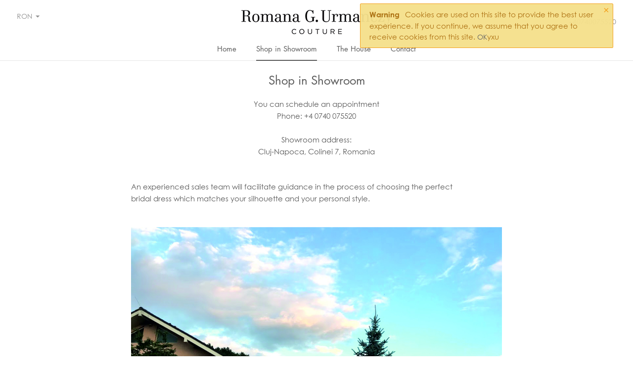

--- FILE ---
content_type: text/html; charset=utf-8
request_url: https://www.romana-couture.com/shop-in-showroom/
body_size: 10916
content:

<!DOCTYPE html>
<html 
 lang="en" dir="ltr">
<head>
<title>Shop in Showroom</title>

<base href="https://www.romana-couture.com/" />
<meta http-equiv="Content-Type" content="text/html; charset=utf-8" data-ca-mode="" />
<meta name="viewport" content="initial-scale=1.0, width=device-width, user-scalable=no" />

<meta name="description" content="You can schedule an appointment Phone +4 0740 075520 Showroom address Cluj-Napoca Colinei 7 Romania An experienced sales team will facilitate guidance in the process of choosing the perfect bridal dress which matches your silhouette and your personal style We offer gowns which are part of the" />


<meta name="keywords" content="" />

            <link rel="canonical" href="https://www.romana-couture.com/shop-in-showroom/" />
            





    <link href="https://www.romana-couture.com/images/logos/1/favicon_cdnq-qp.ico" rel="shortcut icon" type="image/vnd.microsoft.icon" />


<link type="text/css" rel="stylesheet" href="https://www.romana-couture.com/var/cache/misc/assets/design/themes/couture/css/standalone.1ee04f0e8e9a784fcb481794ee139e3a1764793155.css" />



    <script async src="https://www.googletagmanager.com/gtag/js" data-no-defer></script>

<script data-no-defer>
window.dataLayer = window.dataLayer || [];
function gtag() {
    dataLayer.push(arguments);
}
gtag('js', new Date());

    
    
                    gtag('config', 'UA-136670287-1', {
            'groups': 'default',
                    });
                gtag('config', 'G-9987R1KQEK', {
            'groups': 'default',
                    });
        
                    gtag('set', {"siteSpeedSampleRate":"100"});
        
        
            </script>
</head>

<body>
    
        
        <div class="ty-tygh   bp-tygh-container" id="tygh_container">

        <div id="ajax_overlay" class="ty-ajax-overlay"></div>
<div id="ajax_loading_box" class="ty-ajax-loading-box"></div>

        <div class="cm-notification-container notification-container">
    <div class="cm-notification-content notification-content alert-warning" data-ca-notification-key="d292ff8a75fc96057a0ea7c4fff3bcb8">
        <button type="button" class="close cm-notification-close " data-dismiss="alert">&times;</button>
        <strong>Warning</strong>
        Cookies are used on this site to provide the best user experience. If you continue, we assume that you agree to receive cookies from this site. <span class="button button-wrap-left"><span class="button button-wrap-right"><a rel="nofollow" href="index.php?cookies_accepted=Y">OK</a></span></span>yxu
    </div>
</div>

        <div class="ty-helper-container " id="tygh_main_container">
            
                 
                

<div class="tygh-header clearfix">
        <div class="container-fluid  header-grid">
                                            
            <div class="row-fluid">                        <div class="span16  " >
                                    <div class="row-fluid">                        <div class="span5  " >
                                    <div class="top-currencies hidden-phone hidden-tablet ty-float-left">
                <div id="currencies_2">
                                        <div class="ty-select-wrapper">
        
    <a class="ty-select-block__a cm-combination" id="sw_select_RON_wrap_currency_696b8d8588085">
                <span class="ty-select-block__a-item "> RON</span>
        <i class="ty-select-block__arrow ty-icon-down-micro"></i>
    </a>

    <div id="select_RON_wrap_currency_696b8d8588085" class="ty-select-block cm-popup-box hidden">
        <ul class="cm-select-list ty-select-block__list ty-flags">
                            <li class="ty-select-block__list-item">
                    <a rel="nofollow" href="https://www.romana-couture.com/shop-in-showroom/?currency=RON" class="ty-select-block__list-a is-active "  data-ca-name="RON">
                                         RON                    </a>
                </li>
                            <li class="ty-select-block__list-item">
                    <a rel="nofollow" href="https://www.romana-couture.com/shop-in-showroom/?currency=USD" class="ty-select-block__list-a  "  data-ca-name="USD">
                                         USD                    </a>
                </li>
                            <li class="ty-select-block__list-item">
                    <a rel="nofollow" href="https://www.romana-couture.com/shop-in-showroom/?currency=EUR" class="ty-select-block__list-a  "  data-ca-name="EUR">
                                         EUR                    </a>
                </li>
                    </ul>
    </div>
</div>
    
<!--currencies_2--></div>

                    </div>
                            </div>
                                                
                                    <div class="span6  top-logo-grid" >
                                    <div class="top-logo ">
                <div class="ty-logo-container">
    
            <a href="https://www.romana-couture.com/" title="">
        <img class="ty-pict  ty-logo-container__image   cm-image" id="det_img_877450348"  src="https://www.romana-couture.com/images/logos/1/cart_683b-jt.png"  width="310" height="55" alt="" title=""/>


    
            </a>
    </div>

                    </div>
                            </div>
                                                
                                    <div class="span5  top-right-grid hidden-phone" >
                                    <div class="top-tel ">
                <div class="ty-wysiwyg-content"  data-ca-live-editor-object-id="0" data-ca-live-editor-object-type=""><a href="tel:+40740075520">+40740075520</a></div>
                    </div>
                            </div>
        </div>
                            </div>
        </div>                                        
            <div class="row-fluid">                        <div class="span16  top-menu-grid" >
                                    <div class="top-menu ">
                


    <ul class="ty-menu__items cm-responsive-menu">
        
            <li class="ty-menu__menu-btn2 visible-phone">
                <span class="icon-wrapper"><svg class="icon" role="presentation" viewBox="0 0 24 16">
                  <path d="M0 15.985v-2h24v2H0zm0-9h24v2H0v-2zm0-7h24v2H0v-2z" fill="currentColor"></path>
                </svg></span>
            </li>

                                            
                        <li class="ty-menu__item ty-menu__item-nodrop ty-item-home">
                                        <a  href="https://www.romana-couture.com/index.php?dispatch=index.index" class="ty-menu__item-link">
                        Home
                    </a>
                            </li>
                                            
                        <li class="ty-menu__item ty-menu__item-nodrop ty-menu__item-active">
                                        <a  href="https://www.romana-couture.com/shop-in-showroom/" class="ty-menu__item-link">
                        Shop in Showroom
                    </a>
                            </li>
                                            
                        <li class="ty-menu__item ty-menu__item-nodrop">
                                        <a  href="https://www.romana-couture.com/the-house/" class="ty-menu__item-link">
                        The House
                    </a>
                            </li>
                                            
                        <li class="ty-menu__item ty-menu__item-nodrop">
                                        <a  href="https://www.romana-couture.com/contact/" class="ty-menu__item-link">
                        Contact
                    </a>
                            </li>
        
        

    </ul>



                    </div>
                            </div>
        </div>    
    </div>

</div>

<div class="tygh-content clearfix">
        <div class="container-fluid  content-grid">
                                            
            <div class="row-fluid">                        <div class="span16  main-content-grid" >
                                    <div class="ty-mainbox-container clearfix max-desktop">
                                                                                                    
                                                    <h1 class="ty-mainbox-subtitle">
                        
                            <span >Shop in Showroom</span>
                        

                    </h1>
                            

                <div class="ty-mainbox-body with-title"><div class="ty-wysiwyg-content">
    
    <div ><p rel="text-align: center;" style="text-align: center;">You can schedule an appointment<br>Phone: +4 0740 075520<br><br>Showroom address: <br>Cluj-Napoca, Colinei 7, Romania
</p><p rel="text-align: center;" style="margin-left: 260px;"><br>
</p><table>
<tbody>
<tr>
	<td>An experienced sales team will facilitate guidance in the process of choosing the perfect <br style="text-align: start;">bridal dress which matches your silhouette and your personal style.
	</td>
</tr>
</tbody>
</table><p style="text-align: center;" rel="text-align: center;"><br>
</p><table><tbody><tr><td><img src="https://www.romana-couture.com/images/companies/1/the%20house/g_showroom-out2.jpg?1550752356177"></td></tr></tbody></table><table><tbody><tr><td>We offer gowns which are part of the collection created by our designers, <br style="text-align: center;">custom made dresses service, the option which enables you to combine<br style="text-align: center;">selective parts of different dresses and make your dream one, but also<br style="text-align: center;">reconstructing dresses which were presented in the previous collections<br style="text-align: center;">depending on the availability of the fabrics and laces.</td></tr></tbody></table><p style="text-align: center;"><img src="https://www.romana-couture.com/images/companies/1/the%20house/IMG_8090.JPG?1549888771265" width="636" height="856" style="width: 636px; ">
</p><p style="text-align: center;"><span></span>
</p><p style="text-align: center;" rel="text-align: center;"><br>In the events of choosing the personalized dress service, it is highly recommended<br>to announce it 3-4 months prior your wedding. Our designers deal with the<br> fittings and the adjustments process throughout 3 to 4 meetings.<br>
</p><p style="text-align: center;"><img src="https://www.romana-couture.com/images/companies/1/the%20house/IMG_2493.JPG?1549888843077" width="640" height="479" style="width: 640px; ">
</p><p style="text-align: center;"><br>We offer the liberty to adjust/modify any dress found in store, while guided by our <br>designers through different decisions and options. They will be listening and coordinating<br> the transformation process, so the final result is the one desired by our highly valued <br>future brides.
</p><p style="text-align: center;"><img src="https://www.romana-couture.com/images/companies/1/the%20house/showroom.JPG?1549889063793" width="631" height="786" style="width: 631px; ">
</p><p style="text-align: center;" rel="text-align: center;"><br>Transformations can include modifications to the décolletage, sublayers, sleeve lengths, <br>accessorizing, lace application, creating detachable pieces and add-ons. All of our<br> collections are made in our own studio where an entire team execute different operations,<br>keeping in mind the final concept.
</p><p><img src="https://www.romana-couture.com/images/companies/1/the%20house/IMG_5968.JPG?1549889330006" width="626" height="767" alt="" style="width: 626px; display: block; margin: auto;">
</p><p><br>
</p><p style="text-align: center;" rel="text-align: center;">Dresses from the store can be executed for any size <br>depending on the availability of the materials.
</p><p><img src="https://www.romana-couture.com/images/companies/1/the%20house/IMG_7332.JPG?1549890435246" width="639" height="720" alt="" style="width: 639px; display: block; margin: auto;">
</p><p style="text-align: center;"><br>You can schedule an appointment <br>Phone: +4 0740 075520<br><br>Our showroom address: <br>Cluj-Napoca, Colinei 7, Romania<br>
</p></div>
    
    

</div>

    


</div>
    </div>
                            </div>
        </div>    
    </div>

</div>


<div class="tygh-footer clearfix" id="tygh_footer">
        <div class="container-fluid  ty-footer-grid">
                                            
            <div class="row-fluid">                        <div class="span16  ty-footer-grid__full-width ty-footer-menu" >
                                    <div class="row-fluid">                        <div class="span4  about-grid " >
                                    <div class="ty-footer ty-float-left">
        <h2 class="ty-footer-general__header  cm-combination" id="sw_footer-general_57">
            
                            <span>About the shop</span>
                        

        <i class="ty-footer-menu__icon-open ty-icon-down-open"></i>
        <i class="ty-footer-menu__icon-hide ty-icon-up-open"></i>
        </h2>
        <div class="ty-footer-general__body" id="footer-general_57"><div class="ty-wysiwyg-content"  data-ca-live-editor-object-id="0" data-ca-live-editor-object-type=""><p>Romana Couture is a boutique Romanian brand dreamt up by Romana G. Urmanczy</p><p>Romana started Romana Couture with a clear vision: to transcend trends, and instead design future vintage pieces that would be loved for seasons to come.</p></div></div>
    </div><div class=" ty-float-left">
                <div class="ty-wysiwyg-content"  data-ca-live-editor-object-id="0" data-ca-live-editor-object-type=""><div class="ty-social-link-block">

<div class="ty-social-link"><a href="https://facebook.com/be.delicate" target="_blank"><span class="icon-wrapper">
<svg class="icon" viewBox="0 0 9 17">
      <path d="M5.842 17V9.246h2.653l.398-3.023h-3.05v-1.93c0-.874.246-1.47 1.526-1.47H9V.118C8.718.082 7.75 0 6.623 0 4.27 0 2.66 1.408 2.66 3.994v2.23H0v3.022h2.66V17h3.182z"></path>
    </svg>
</span></a></div>

<div class="ty-social-link"><a href="https://www.instagram.com/romana_couture/" target="_blank"><span class="icon-wrapper">
<svg class="icon" role="presentation" viewBox="0 0 32 32">
      <path d="M15.994 2.886c4.273 0 4.775.019 6.464.095 1.562.07 2.406.33 2.971.552.749.292 1.283.635 1.841 1.194s.908 1.092 1.194 1.841c.216.565.483 1.41.552 2.971.076 1.689.095 2.19.095 6.464s-.019 4.775-.095 6.464c-.07 1.562-.33 2.406-.552 2.971-.292.749-.635 1.283-1.194 1.841s-1.092.908-1.841 1.194c-.565.216-1.41.483-2.971.552-1.689.076-2.19.095-6.464.095s-4.775-.019-6.464-.095c-1.562-.07-2.406-.33-2.971-.552-.749-.292-1.283-.635-1.841-1.194s-.908-1.092-1.194-1.841c-.216-.565-.483-1.41-.552-2.971-.076-1.689-.095-2.19-.095-6.464s.019-4.775.095-6.464c.07-1.562.33-2.406.552-2.971.292-.749.635-1.283 1.194-1.841s1.092-.908 1.841-1.194c.565-.216 1.41-.483 2.971-.552 1.689-.083 2.19-.095 6.464-.095zm0-2.883c-4.343 0-4.889.019-6.597.095-1.702.076-2.864.349-3.879.743-1.054.406-1.943.959-2.832 1.848S1.251 4.473.838 5.521C.444 6.537.171 7.699.095 9.407.019 11.109 0 11.655 0 15.997s.019 4.889.095 6.597c.076 1.702.349 2.864.743 3.886.406 1.054.959 1.943 1.848 2.832s1.784 1.435 2.832 1.848c1.016.394 2.178.667 3.886.743s2.248.095 6.597.095 4.889-.019 6.597-.095c1.702-.076 2.864-.349 3.886-.743 1.054-.406 1.943-.959 2.832-1.848s1.435-1.784 1.848-2.832c.394-1.016.667-2.178.743-3.886s.095-2.248.095-6.597-.019-4.889-.095-6.597c-.076-1.702-.349-2.864-.743-3.886-.406-1.054-.959-1.943-1.848-2.832S27.532 1.247 26.484.834C25.468.44 24.306.167 22.598.091c-1.714-.07-2.26-.089-6.603-.089zm0 7.778c-4.533 0-8.216 3.676-8.216 8.216s3.683 8.216 8.216 8.216 8.216-3.683 8.216-8.216-3.683-8.216-8.216-8.216zm0 13.549c-2.946 0-5.333-2.387-5.333-5.333s2.387-5.333 5.333-5.333 5.333 2.387 5.333 5.333-2.387 5.333-5.333 5.333zM26.451 7.457c0 1.059-.858 1.917-1.917 1.917s-1.917-.858-1.917-1.917c0-1.059.858-1.917 1.917-1.917s1.917.858 1.917 1.917z"></path>
    </svg>
</span></a></div>

</div>

</div>
                    </div><div class=" ty-float-left">
                <div class="ty-payment-icons">
    
    <span class="ty-payment-icons__item twocheckout">&nbsp;</span>
    <span class="ty-payment-icons__item paypal">&nbsp;</span>
    <span class="ty-payment-icons__item mastercard">&nbsp;</span>
    <span class="ty-payment-icons__item visa">&nbsp;</span>
    

</div>

                    </div>
                            </div>
                                                
                                        
                                        
                                    <div class="span10  " >
                                    <div class=" ty-float-right">
                <div class="ty-footer-form-block ty-footer-newsletters-block no-help">
    <form action="https://www.romana-couture.com/" method="post" name="subscribe_form" class="cm-processing-personal-data">
        <input type="hidden" name="redirect_url" value="index.php?dispatch=pages.view&amp;page_id=39" />
        <input type="hidden" name="newsletter_format" value="2" />
        <h3 class="ty-footer-form-block__title">Newsletter</h3>
        <div class="ty-control-group">
            <h4>Subscribe to special offers and newsletters.</h4>
        </div>

        

        <div class="ty-footer-form-block__form ty-control-group">
            <div class="ty-footer-form-block__input cm-block-add-subscribe">
            <label class="cm-required cm-email hidden" for="subscr_email12">E-mail</label>
                <input type="text" name="subscribe_email" id="subscr_email12" size="20" placeholder="E-mail" class="cm-hint ty-input-text-medium ty-valign-top" />
            </div>
            <div class="ty-footer-form-block__button">
                
 
    <button  class="ty-btn__subscribe ty-btn" type="submit" name="dispatch[newsletters.add_subscriber]" >Subscribe</button>


            </div>
        </div>
        
        
        
    <div id="gdpr_tooltip_subscr_email12"
    class="tooltip cm-gdpr-tooltip arrow-down ty-gdpr-tooltip ty-gdpr-tooltip--light center"
    data-ce-gdpr-target-elem="subscr_email12">
    <span class="tooltip-arrow"></span>
    <button type="button" class="cm-gdpr-tooltip--close close ty-gdpr-tooltip--close">×</button>
    <div class="ty-gdpr-tooltip-content">
        
        <p>When you sign up for a specific newsletter, we (Romana G. Urmanczy) add your email address to a corresponding mailing list. While it is there, we know that we can contact you by email regarding that topic.</p> <p>You can always have your email address removed from our mailing lists. There are multiple ways to do it:</p><ul> <li>Once your account is registered, just sign in and unsubscribe from newsletters in profile settings.</li> <li>Use the “Unsubscribe” link in our newsletters that you receive.</li> <li>Send an email to <a href="/cdn-cgi/l/email-protection" class="__cf_email__" data-cfemail="bdded2d3c9dcdec9fdcfd2d0dcd3dc90ded2c8c9c8cfd893ded2d0">[email&#160;protected]</a>.</li> </ul> <p>We may use a third-party email service (MailChimp and/or Mad Mimi) to send newsletters. Some members of our staff can view mailing lists with email addresses. That way they’ll be able to remove your email address from the mailing list, should you request us to do so.</p> <p>Please note that mailing lists are independent from each other. If you decide not to receive newsletters at all, you’ll have to unsubscribe from all the mailing lists. Even if you do that, you’ll still receive account-related emails (such as order status notifications, password reset emails, and more). It is essential for operating an online store.</p> <p>If you decide that you no longer want to use our store and would like to have your personal data removed from our database (or if you’d like to get all the personal data associated with your account that we have), please send an email to <a href="/cdn-cgi/l/email-protection" class="__cf_email__" data-cfemail="a3c0cccdd7c2c0d7e3d1cccec2cdc28ec0ccd6d7d6d1c68dc0ccce">[email&#160;protected]</a>.</p> <p>If you believe that your personal data has been misused, you have the right to lodge a complaint with a supervisory authority. We’re obliged by EU General Data Protection Regulation to let you know about this right; we don’t actually intend to misuse your data.</p>
        

    </div>
</div>


    <input type="hidden" name="security_hash" class="cm-no-hide-input" value="67a0fdd7534e65804b40d5c64e50267a" /></form>
</div>

                    </div>
                            </div>
        </div>
                            </div>
        </div>                                        
            <div class="row-fluid">                        <div class="span16  ty-footer-grid__full-width footer-copyright" >
                                    <div class="row-fluid">                        <div class="span16  " >
                                    <div class=" ty-float-left">
                <p class="bottom-copyright">&copy; 2005-2026 Romana G. Urmanczy.</a>
</p>
                    </div><div class=" ty-float-left">
                <div class="ty-wysiwyg-content"  data-ca-live-editor-object-id="0" data-ca-live-editor-object-type=""><!-- Global site tag (gtag.js) - Google Ads: 968190767 -->
<!-- Inline script moved to the bottom of the page -->
<!-- Inline script moved to the bottom of the page -->
</div>
                    </div><div class=" ty-float-left">
                <div class="ty-wysiwyg-content"  data-ca-live-editor-object-id="0" data-ca-live-editor-object-type=""><!--Start of Tawk.to Script-->
<!-- Inline script moved to the bottom of the page -->
<!--End of Tawk.to Script--></div>
                    </div>
                            </div>
        </div>
                            </div>
        </div>    
    </div>

</div>

    
    

            

        <!--tygh_main_container--></div>

        

        <!--tygh_container--></div>

        
    <script data-cfasync="false" src="/cdn-cgi/scripts/5c5dd728/cloudflare-static/email-decode.min.js"></script><script src="https://code.jquery.com/jquery-3.5.1.min.js"
            integrity="sha256-9/aliU8dGd2tb6OSsuzixeV4y/faTqgFtohetphbbj0="
            crossorigin="anonymous"
            data-no-defer
    ></script>
    <script src="https://code.jquery.com/jquery-migrate-3.3.0.min.js"
            integrity="sha256-wZ3vNXakH9k4P00fNGAlbN0PkpKSyhRa76IFy4V1PYE="
            crossorigin="anonymous"
            data-no-defer
    ></script>
    <script data-no-defer>
        if (!window.jQuery) {
            document.write('<script type="text/javascript" src="https://www.romana-couture.com/js/lib/jquery/jquery-3.5.1.min.js?ver=1767501792" ><\/script>');
            document.write('<script type="text/javascript" src="https://www.romana-couture.com/js/lib/jquery/jquery-migrate-3.3.0%7D.min.js?ver=1767501792" ><\/script>');
        }
    </script>

<script type="text/javascript" src="https://www.romana-couture.com/var/cache/misc/assets/js/tygh/scripts-27f427032747135a88a84e2cdaa591531764793155.js"></script>
<script type="text/javascript" src="https://challenges.cloudflare.com/turnstile/v0/api.js?render=explicit&onload=csCartTurnstileOnload"></script>
<script type="text/javascript">
(function(_, $) {

    _.tr({
        cannot_buy: 'You cannot buy the product with these option variants',
        no_products_selected: 'No products selected',
        error_no_items_selected: 'No items selected! At least one check box must be selected to perform this action.',
        delete_confirmation: 'Are you sure you want to delete the selected items?',
        text_out_of_stock: 'Out of stock',
        items: 'item(s)',
        text_required_group_product: 'Please select a product for the required group [group_name]',
        save: 'Save',
        close: 'Close',
        notice: 'Notice',
        warning: 'Warning',
        error: 'Error',
        empty: 'Empty',
        text_are_you_sure_to_proceed: 'Are you sure you want to proceed?',
        text_invalid_url: 'You have entered an invalid URL',
        error_validator_email: 'The email address in the <b>[field]<\/b> field is invalid.',
        error_validator_phone: 'The phone number in the <b>[field]<\/b> field is invalid. The correct format is (555) 555-55-55 or 55 55 555 5555.',
        error_validator_phone_mask: 'The phone number in the <b>[field]<\/b> field is invalid.',
        error_validator_integer: 'The value of the <b>[field]<\/b> field is invalid. It should be integer.',
        error_validator_multiple: 'The <b>[field]<\/b> field does not contain the selected options.',
        error_validator_password: 'The passwords in the <b>[field2]<\/b> and <b>[field]<\/b> fields do not match.',
        error_validator_required: 'The <b>[field]<\/b> field is mandatory.',
        error_validator_zipcode: 'The ZIP / Postal code in the <b>[field]<\/b> field is incorrect. The correct format is [extra].',
        error_validator_message: 'The value of the <b>[field]<\/b> field is invalid.',
        text_page_loading: 'Loading... Your request is being processed, please wait.',
        error_ajax: 'Oops, something went wrong ([error]). Please try again.',
        text_changes_not_saved: 'Your changes have not been saved.',
        text_data_changed: 'Your changes have not been saved.Press OK to continue, or Cancel to stay on the current page.',
        placing_order: 'Placing the order',
        file_browser: 'File browser',
        browse: 'Browse...',
        more: 'More',
        text_no_products_found: 'No products found',
        cookie_is_disabled: 'For a complete shopping experience, please <a href=\"http://www.wikihow.com/Enable-Cookies-in-Your-Internet-Web-Browser\" target=\"_blank\">set your browser to accept cookies<\/a>',
        insert_image: 'Insert image',
        image_url: 'Image URL',
        loading: 'Loading...'
    });

    $.extend(_, {
        index_script: 'index.php',
        changes_warning: /*'Y'*/'N',
        currencies: {
            'primary': {
                'decimals_separator': '.',
                'thousands_separator': ',',
                'decimals': '0'
            },
            'secondary': {
                'decimals_separator': '.',
                'thousands_separator': ',',
                'decimals': '0',
                'coefficient': '1.00000'
            }
        },
        default_editor: 'redactor2',
        default_previewer: 'photoswipe',
        current_path: '',
        current_location: 'https://www.romana-couture.com',
        images_dir: 'https://www.romana-couture.com/design/themes/responsive/media/images',
        notice_displaying_time: 5,
        cart_language: 'en',
        language_direction: 'ltr',
        default_language: 'en',
        cart_prices_w_taxes: true,
        regexp: [],
        current_url: 'https://www.romana-couture.com/shop-in-showroom/',
        current_host: 'www.romana-couture.com',
        init_context: '',
        phone_validation_mode: 'international_format',
        hash_of_available_countries: '0bfec9631b22efcfcaa41f237779eee0'
    });

    
    
        $(document).ready(function(){
            $.runCart('C');
        });

    
            // CSRF form protection key
        _.security_hash = '67a0fdd7534e65804b40d5c64e50267a';
    }(Tygh, Tygh.$));
</script>
<script type="text/javascript">
    (function (_, $) {
        _.geo_maps = {
            provider: 'google',
            api_key: '',
            yandex_commercial: false,
            language: "en",
        };

        _.tr({
            geo_maps_google_search_bar_placeholder: 'Search',
            geo_maps_cannot_select_location: 'This location couldn\'t be selected due to technical reasons. If you encounter any difficulties when placing an order, please contact us.',
        });
    })(Tygh, Tygh.$);
</script>
<script type="text/javascript">
        window.csCartTurnstileReadyQueue = window.csCartTurnstileReadyQueue || [];
        window.csCartTurnstileIsReady = window.csCartTurnstileIsReady || false;
        window.csCartTurnstileOnload = function () {
            window.csCartTurnstileIsReady = true;
            var queue = window.csCartTurnstileReadyQueue;

            while (queue.length) {
                var callback = queue.shift();
                try {
                    if (typeof callback === 'function') {
                        callback();
                    }
                } catch (e) {
                    if (window.console && window.console.error) {
                        console.error('Turnstile ready callback failed', e);
                    }
                }
            }
        };
    </script>
<script type="text/javascript">var turnstileKey = '0x4AAAAAACEfSwojkE2XoB_V';</script>
<script type="text/javascript">
    (function (_, $) {
        $.ceEvent('on', 'ce.commoninit', function (context) {
            if (!Modernizr.touchevents) {
                var positionId = 3;
                if ('ltr' === 'rtl') {
                    positionId = $.ceImageZoom('translateFlyoutPositionToRtl', positionId);
                }

                $('.cm-previewer', context).each(function (i, elm) {
                    $.ceImageZoom('init', $(elm), positionId);
                });
            }
        });
    })(Tygh, Tygh.$);
</script>
<script type="text/javascript">
function processGA(data, send_to) {
    if(!data) return;
    if(!send_to) send_to = 'default';
    var $ = Tygh.$;
    if(data.add_product_click) {
        $.each(data.add_product_click.items, function(k, item) {
            var url = item.url,
                quick_view_url = item.quick_view_url;
            delete item.url;
            delete item.quick_view_url;
            $('a[href^="' + url + '"]').on('click', function (e) {
                if($(this).data('gtag_parsed')) return;
                $(this).data('gtag_parsed', 1);
                gtag('event', 'select_content', {
                    'send_to': send_to,
                    'content_type': 'product',
                    'items': [item]
                });
            });
            $('a[href^="' + quick_view_url + '"]').on('click', function (e) {
                if($(this).data('gtag_quick_parsed')) return;
                $(this).data('gtag_quick_parsed', 1);
                gtag('event', 'select_content', {
                    'send_to': send_to,
                    'non_interaction': false,
                    'content_type': 'product',
                    'items': [item]
                });
            });
        });
    }
    if(data.add_impression) {
        data.add_impression.send_to = send_to;
        gtag('event', 'view_item_list', data.add_impression);
    }
    if(data.view_cart) {
        data.view_cart.send_to = send_to;
        gtag('event', 'view_cart', data.view_cart);
    }
    if(data.begin_checkout) {
        data.begin_checkout.send_to = send_to;
        gtag('event', 'begin_checkout', data.begin_checkout);
    }
    if(data.checkout_progress) {
        data.checkout_progress.send_to = send_to;
        gtag('event', 'checkout_progress', data.checkout_progress);
    }
    if(data.add_shipping_info) {
        data.add_shipping_info.send_to = send_to;
        gtag('event', 'add_shipping_info', data.add_shipping_info);
    }
    if(data.add_payment_info) {
        data.add_payment_info.send_to = send_to;
        gtag('event', 'add_payment_info', data.add_payment_info);
    }
    
    if(data.add_product) {
        data.add_product.send_to = send_to;
        data.add_product.google_business_vertical = 'retail';
        gtag('event', 'view_item', data.add_product);
    }
    if(data.add_promo) {
        //GA4 todo !! need items (products) for the promotions... https://developers.google.com/analytics/devguides/collection/ga4/reference/events#view_promotion
        gtag('event', data.add_product_click ? 'select_content' : 'view_promotion', { //promotion click : promotion impression
            'send_to': send_to,
            'promotions': data.add_promo.items
        });
    }
    if(data.add_promo_banners) {
        $.each(data.add_promo_banners, function(snapping_id, banners) {
            gtag('event', 'view_promotion', {
                'send_to': send_to,
                'promotions': banners.items
            });
            var parent_elm_slider = $('#banner_slider_' + snapping_id);
            if (!parent_elm_slider.length)
                var parent_elm_original = $('#banner_original_' + snapping_id);
            var bkey_wisiwyg = bkey_image = 0;
            var elm = '';
            $.each(banners.items, function(k, banner) {
                if (parent_elm_slider.length) {
                    elm = parent_elm_slider.find('.ty-banner__image-item')[k];
                } else {
                    if(banner.wysiwyg && banner.wysiwyg == 'Y') {
                        elm = parent_elm_original[bkey_wisiwyg];
                        bkey_wisiwyg++;
                    } else {
                        elm = parent_elm_original[bkey_image];
                        bkey_image++;
                    }
                }
                $(elm).on('click', 'a', function() {
                    gtag('event', 'select_content', {
                        'send_to': send_to,
                        'promotions': [banner]
                    });
                });
            });
        });
    }
    if(data.page_view) { //only for vendors, else is automatic
        gtag('event', 'page_view', {
            'send_to': send_to
        });
    }
    if(data.vendors) {
        $.each(data.vendors, function(send_to, events) {
            processGA(events, send_to);
        });
    }
}

(function (_, $) {
    
    function gtaSendProducts(products, type) {
        if(!products) return;
        if(!products.length) {
            products = $.map(products, function(value, index) {
                return [value];
            });
        }
        if(!products.length) return;
        if(!type) type = 'add';
        var eventName = '';
                    if(type == 'add') eventName = 'add_to_cart';
            if(type == 'remove') eventName = 'remove_from_cart';
            if(type == 'wishlist') eventName = 'add to wishlist';
            gtag('event', eventName, {
                'send_to': 'default',
                'items': products
            });
            if(products[0].tracker) {
                gtag('event', eventName, {
                    'send_to': products[0].tracker,
                    'items': products
                });
            }
                            }

    $.ceAjax('request', fn_url('gta.data'), {
        method: 'POST',
        hidden: true
    });

    $.ceEvent('on', 'ce.ajaxdone', function(elms, inline_scripts, params, data, response) {
        if(data.gt_ga) {
            if(data.gt_ga.deleted) gtaSendProducts(data.gt_ga.deleted, 'remove');
            if(data.gt_ga.added) gtaSendProducts(data.gt_ga.added);
            if(data.gt_ga.wishlist_added) gtaSendProducts(data.gt_ga.wishlist_added, 'wishlist');
        }
        
                    processGA(data.ga_array_data);
                
    });

    
        $(document).on('click', 'a[data-ca-target-id^=comparison_list]', function() {
                $.ceEvent('one', 'ce.ajaxdone', function (elms, inline_scripts, params, data) {
            if(data.ga_array_data && data.ga_array_data.add_product) {
                gtag('event', 'add to comparison list', {
                    'send_to': 'default',
                    'non_interaction': true,
                    'items': data.ga_array_data.add_product
                });
                delete data.ga_array_data.add_product;
            }
        });
                    });

    $(document).on('click', '.cm-submit[id^="button_wishlist"]', function() {
        $.ceEvent('one', 'ce.formajaxpost_' + $(this).parents('form').prop('name'), function(form, elm) {
                            var items = elm.data;
                var product_id = items.product_id;

                gtag('event', 'add to wishlist', {
                    'send_to': 'default',
                    'non_interaction': true,
                    'items': [
                        {
                            'id': product_id,
                            'name': items['product_data[' + product_id + '][name]'],
                            'brand': items['product_data[' + product_id + '][brand]'],
                            'category': items['product_data[' + product_id + '][category]'],
                            'variant': items['product_data[' + product_id + '][variant]'],
                            'price': items['product_data[' + product_id + '][price]']
                        },
                    ]
                });
                                });
    });

    $.ceEvent('on', 'ce.formajaxpost_call_requests_form', function(form, elm) {
                    var items = elm.data;
            var product_id = items['call_data[product_id]'];

            //нужна цена?
            gtag('event', 'buy in one click', {
                'send_to': 'default',
                'non_interaction': true,
                'items': [
                    {
                        'id': product_id,
                        'name': items['product_data[' + product_id + '][name]'],
                        'brand': items['product_data[' + product_id + '][brand]'],
                        'category': items['product_data[' + product_id + '][category]'],
                        'variant': items['product_data[' + product_id + '][variant]'],
                        'price': items['product_data[' + product_id + '][price]']
                    },
                ]
            });

            var product_id = elm['data']['call_data[product_id]'];
            var tracker = elm['data']['product_data[' + product_id + '][tracker]'];

            if (typeof(tracker) != 'undefined') {
                gtag('event', 'buy in one click', {
                    'send_to': tracker,
                    'non_interaction': true,
                    'items': [
                        {
                            'id': product_id,
                            'name': items['product_data[' + product_id + '][name]'],
                            'brand': items['product_data[' + product_id + '][brand]'],
                            'category': items['product_data[' + product_id + '][category]'],
                            'variant': items['product_data[' + product_id + '][variant]'],
                            'price': items['product_data[' + product_id + '][price]']
                        },
                    ]
                });
            }
                    });

    $.ceEvent('on', 'ce.formajaxpost_call_requests_form_main', function() {
                    gtag('event', 'call request', {
                'send_to': 'default'
            });
                    });
    
})(Tygh, Tygh.$);
</script>


<!-- Inline scripts -->
<script async src="https://www.googletagmanager.com/gtag/js?id=AW-968190767"></script>
<script>
  window.dataLayer = window.dataLayer || [];
  function gtag(){ dataLayer.push(arguments);}
  gtag('js', new Date());

  gtag('config', 'AW-968190767');
  gtag('config', 'AW-968190767/daHvCNva8sIBEK_W1c0D', {
    'phone_conversion_number': '+40740075520'
  });
</script>
<script type="text/javascript">
var Tawk_API=Tawk_API||{ }, Tawk_LoadStart=new Date();
(function(){
var s1=document.createElement("script"),s0=document.getElementsByTagName("script")[0];
s1.async=true;
s1.src='https://embed.tawk.to/5f314392ed9d9d26270997c0/default';
s1.charset='UTF-8';
s1.setAttribute('crossorigin','*');
s0.parentNode.insertBefore(s1,s0);
})();
</script>



                    

<script>
(function (_, $) {
    $(document).ready(function() {
        processGA(null);
    });
    
    })(Tygh, Tygh.$);
</script>


<script defer src="https://static.cloudflareinsights.com/beacon.min.js/vcd15cbe7772f49c399c6a5babf22c1241717689176015" integrity="sha512-ZpsOmlRQV6y907TI0dKBHq9Md29nnaEIPlkf84rnaERnq6zvWvPUqr2ft8M1aS28oN72PdrCzSjY4U6VaAw1EQ==" data-cf-beacon='{"version":"2024.11.0","token":"a41c5d3f12ee4f8ba26a99bf3e6e68de","r":1,"server_timing":{"name":{"cfCacheStatus":true,"cfEdge":true,"cfExtPri":true,"cfL4":true,"cfOrigin":true,"cfSpeedBrain":true},"location_startswith":null}}' crossorigin="anonymous"></script>
</body>

</html>
